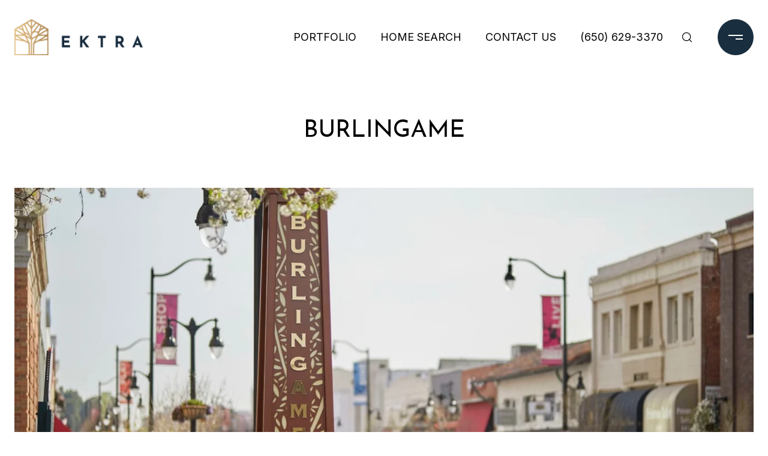

--- FILE ---
content_type: application/javascript; charset=UTF-8
request_url: https://ektrarealestate.com/cdn-cgi/challenge-platform/h/g/scripts/jsd/fd468eb09fcf/main.js?
body_size: 4586
content:
window._cf_chl_opt={uTFG0:'g'};~function(G3,W,n,Q,L,D,J,i){G3=K,function(c,R,GM,G2,o,N){for(GM={c:192,R:197,o:140,N:149,T:154,b:125,k:158,f:124,Z:130,x:162,S:179},G2=K,o=c();!![];)try{if(N=parseInt(G2(GM.c))/1*(-parseInt(G2(GM.R))/2)+-parseInt(G2(GM.o))/3+parseInt(G2(GM.N))/4*(parseInt(G2(GM.T))/5)+-parseInt(G2(GM.b))/6*(parseInt(G2(GM.k))/7)+-parseInt(G2(GM.f))/8+-parseInt(G2(GM.Z))/9*(-parseInt(G2(GM.x))/10)+parseInt(G2(GM.S))/11,N===R)break;else o.push(o.shift())}catch(T){o.push(o.shift())}}(G,205380),W=this||self,n=W[G3(231)],Q={},Q[G3(150)]='o',Q[G3(191)]='s',Q[G3(196)]='u',Q[G3(232)]='z',Q[G3(225)]='n',Q[G3(222)]='I',Q[G3(183)]='b',L=Q,W[G3(155)]=function(R,o,N,T,Gt,GT,GN,G8,x,S,U,j,V,y){if(Gt={c:228,R:133,o:234,N:228,T:146,b:193,k:173,f:193,Z:180,x:217,S:122,U:127,j:151},GT={c:215,R:122,o:128},GN={c:210,R:203,o:136,N:143},G8=G3,o===null||void 0===o)return T;for(x=Y(o),R[G8(Gt.c)][G8(Gt.R)]&&(x=x[G8(Gt.o)](R[G8(Gt.N)][G8(Gt.R)](o))),x=R[G8(Gt.T)][G8(Gt.b)]&&R[G8(Gt.k)]?R[G8(Gt.T)][G8(Gt.f)](new R[(G8(Gt.k))](x)):function(X,G9,O){for(G9=G8,X[G9(GT.c)](),O=0;O<X[G9(GT.R)];X[O]===X[O+1]?X[G9(GT.o)](O+1,1):O+=1);return X}(x),S='nAsAaAb'.split('A'),S=S[G8(Gt.Z)][G8(Gt.x)](S),U=0;U<x[G8(Gt.S)];j=x[U],V=s(R,o,j),S(V)?(y=V==='s'&&!R[G8(Gt.U)](o[j]),G8(Gt.j)===N+j?Z(N+j,V):y||Z(N+j,o[j])):Z(N+j,V),U++);return T;function Z(X,O,G7){G7=K,Object[G7(GN.c)][G7(GN.R)][G7(GN.o)](T,O)||(T[O]=[]),T[O][G7(GN.N)](X)}},D=G3(120)[G3(164)](';'),J=D[G3(180)][G3(217)](D),W[G3(195)]=function(R,o,Gk,GG,N,T,k,Z){for(Gk={c:166,R:122,o:122,N:160,T:143,b:157},GG=G3,N=Object[GG(Gk.c)](o),T=0;T<N[GG(Gk.R)];T++)if(k=N[T],k==='f'&&(k='N'),R[k]){for(Z=0;Z<o[N[T]][GG(Gk.o)];-1===R[k][GG(Gk.N)](o[N[T]][Z])&&(J(o[N[T]][Z])||R[k][GG(Gk.T)]('o.'+o[N[T]][Z])),Z++);}else R[k]=o[N[T]][GG(Gk.b)](function(x){return'o.'+x})},i=function(Gu,GV,Gj,GS,GZ,Gg,R,o,N){return Gu={c:213,R:161},GV={c:212,R:212,o:143,N:212,T:212,b:171,k:212,f:198,Z:212},Gj={c:122},GS={c:122,R:198,o:210,N:203,T:136,b:136,k:210,f:223,Z:143,x:223,S:143,U:212,j:143,V:136,y:223,X:143,d:223,O:143,F:143,B:171},GZ={c:138,R:198},Gg=G3,R=String[Gg(Gu.c)],o={'h':function(T){return null==T?'':o.g(T,6,function(b,Gc){return Gc=K,Gc(GZ.c)[Gc(GZ.R)](b)})},'g':function(T,Z,x,GR,S,U,j,V,y,X,O,F,B,E,P,I,G0,G1){if(GR=Gg,null==T)return'';for(U={},j={},V='',y=2,X=3,O=2,F=[],B=0,E=0,P=0;P<T[GR(GS.c)];P+=1)if(I=T[GR(GS.R)](P),Object[GR(GS.o)][GR(GS.N)][GR(GS.T)](U,I)||(U[I]=X++,j[I]=!0),G0=V+I,Object[GR(GS.o)][GR(GS.N)][GR(GS.b)](U,G0))V=G0;else{if(Object[GR(GS.k)][GR(GS.N)][GR(GS.b)](j,V)){if(256>V[GR(GS.f)](0)){for(S=0;S<O;B<<=1,Z-1==E?(E=0,F[GR(GS.Z)](x(B)),B=0):E++,S++);for(G1=V[GR(GS.x)](0),S=0;8>S;B=G1&1.24|B<<1,Z-1==E?(E=0,F[GR(GS.Z)](x(B)),B=0):E++,G1>>=1,S++);}else{for(G1=1,S=0;S<O;B=B<<1.86|G1,E==Z-1?(E=0,F[GR(GS.Z)](x(B)),B=0):E++,G1=0,S++);for(G1=V[GR(GS.f)](0),S=0;16>S;B=1&G1|B<<1.55,Z-1==E?(E=0,F[GR(GS.S)](x(B)),B=0):E++,G1>>=1,S++);}y--,0==y&&(y=Math[GR(GS.U)](2,O),O++),delete j[V]}else for(G1=U[V],S=0;S<O;B=G1&1.05|B<<1.25,Z-1==E?(E=0,F[GR(GS.j)](x(B)),B=0):E++,G1>>=1,S++);V=(y--,y==0&&(y=Math[GR(GS.U)](2,O),O++),U[G0]=X++,String(I))}if(''!==V){if(Object[GR(GS.o)][GR(GS.N)][GR(GS.V)](j,V)){if(256>V[GR(GS.y)](0)){for(S=0;S<O;B<<=1,Z-1==E?(E=0,F[GR(GS.S)](x(B)),B=0):E++,S++);for(G1=V[GR(GS.f)](0),S=0;8>S;B=B<<1|G1&1,Z-1==E?(E=0,F[GR(GS.Z)](x(B)),B=0):E++,G1>>=1,S++);}else{for(G1=1,S=0;S<O;B=G1|B<<1.06,E==Z-1?(E=0,F[GR(GS.X)](x(B)),B=0):E++,G1=0,S++);for(G1=V[GR(GS.d)](0),S=0;16>S;B=1&G1|B<<1.6,E==Z-1?(E=0,F[GR(GS.Z)](x(B)),B=0):E++,G1>>=1,S++);}y--,y==0&&(y=Math[GR(GS.U)](2,O),O++),delete j[V]}else for(G1=U[V],S=0;S<O;B=G1&1|B<<1.37,Z-1==E?(E=0,F[GR(GS.O)](x(B)),B=0):E++,G1>>=1,S++);y--,0==y&&O++}for(G1=2,S=0;S<O;B=G1&1.65|B<<1,Z-1==E?(E=0,F[GR(GS.F)](x(B)),B=0):E++,G1>>=1,S++);for(;;)if(B<<=1,Z-1==E){F[GR(GS.j)](x(B));break}else E++;return F[GR(GS.B)]('')},'j':function(T,GU,Go){return GU={c:223},Go=Gg,T==null?'':''==T?null:o.i(T[Go(Gj.c)],32768,function(b,GW){return GW=Go,T[GW(GU.c)](b)})},'i':function(T,Z,x,Gn,S,U,j,V,y,X,O,F,B,E,P,I,G1,G0){for(Gn=Gg,S=[],U=4,j=4,V=3,y=[],F=x(0),B=Z,E=1,X=0;3>X;S[X]=X,X+=1);for(P=0,I=Math[Gn(GV.c)](2,2),O=1;I!=O;G0=B&F,B>>=1,B==0&&(B=Z,F=x(E++)),P|=(0<G0?1:0)*O,O<<=1);switch(P){case 0:for(P=0,I=Math[Gn(GV.R)](2,8),O=1;O!=I;G0=F&B,B>>=1,0==B&&(B=Z,F=x(E++)),P|=(0<G0?1:0)*O,O<<=1);G1=R(P);break;case 1:for(P=0,I=Math[Gn(GV.R)](2,16),O=1;O!=I;G0=B&F,B>>=1,B==0&&(B=Z,F=x(E++)),P|=(0<G0?1:0)*O,O<<=1);G1=R(P);break;case 2:return''}for(X=S[3]=G1,y[Gn(GV.o)](G1);;){if(E>T)return'';for(P=0,I=Math[Gn(GV.R)](2,V),O=1;I!=O;G0=F&B,B>>=1,B==0&&(B=Z,F=x(E++)),P|=O*(0<G0?1:0),O<<=1);switch(G1=P){case 0:for(P=0,I=Math[Gn(GV.N)](2,8),O=1;I!=O;G0=B&F,B>>=1,B==0&&(B=Z,F=x(E++)),P|=O*(0<G0?1:0),O<<=1);S[j++]=R(P),G1=j-1,U--;break;case 1:for(P=0,I=Math[Gn(GV.T)](2,16),O=1;O!=I;G0=F&B,B>>=1,0==B&&(B=Z,F=x(E++)),P|=(0<G0?1:0)*O,O<<=1);S[j++]=R(P),G1=j-1,U--;break;case 2:return y[Gn(GV.b)]('')}if(0==U&&(U=Math[Gn(GV.k)](2,V),V++),S[G1])G1=S[G1];else if(j===G1)G1=X+X[Gn(GV.f)](0);else return null;y[Gn(GV.o)](G1),S[j++]=X+G1[Gn(GV.f)](0),U--,X=G1,U==0&&(U=Math[Gn(GV.Z)](2,V),V++)}}},N={},N[Gg(Gu.R)]=o.h,N}(),a();function H(c,R,GO,Gd,GX,Gr,GL,o,N){GO={c:178,R:168,o:176,N:175,T:119,b:186,k:207,f:139,Z:224,x:137,S:187,U:184,j:121,V:148,y:161,X:237},Gd={c:218},GX={c:235,R:235,o:153,N:134,T:235},Gr={c:137},GL=G3,o=W[GL(GO.c)],N=new W[(GL(GO.R))](),N[GL(GO.o)](GL(GO.N),GL(GO.T)+W[GL(GO.b)][GL(GO.k)]+GL(GO.f)+o.r),o[GL(GO.Z)]&&(N[GL(GO.x)]=5e3,N[GL(GO.S)]=function(Gz){Gz=GL,R(Gz(Gr.c))}),N[GL(GO.U)]=function(Gs){Gs=GL,N[Gs(GX.c)]>=200&&N[Gs(GX.R)]<300?R(Gs(GX.o)):R(Gs(GX.N)+N[Gs(GX.T)])},N[GL(GO.j)]=function(GY){GY=GL,R(GY(Gd.c))},N[GL(GO.V)](i[GL(GO.y)](JSON[GL(GO.X)](c)))}function G(Gv){return Gv='chctx,string,10389MJDXUg,from,removeChild,nZlNH7,undefined,32JdZYTM,charAt,error on cf_chl_props,source,function,body,hasOwnProperty,Function,OOUF6,createElement,uTFG0,addEventListener,tabIndex,prototype,loading,pow,fromCharCode,appendChild,sort,[native code],bind,xhr-error,detail,random,now,bigint,charCodeAt,api,number,contentWindow,/invisible/jsd,Object,isArray,readyState,document,symbol,fvZZm6,concat,status,style,stringify,/cdn-cgi/challenge-platform/h/,_cf_chl_opt;KNEqH2;URvKb1;fYyPt8;iYSva3;PFUFS5;PVOaD4;cTQlY3;UqXk5;KNBj1;ufnVg7;CGIa2;tyhN0;hqRub8;KZfL4;nZlNH7;Wffcb8;gGaE6,onerror,length,onreadystatechange,3031264TNZVYY,6MqyivG,XOMn3,isNaN,splice,msg,18LYCKbI,getPrototypeOf,catch,getOwnPropertyNames,http-code:,jsd,call,timeout,0mNp3qrsHt1zybvGPQijI4uWe$cTl7+aD6MZxA5kCVL-R9EKnUfYJhOXgd8SFwB2o,/jsd/r/0.6840497351151968:1762716939:d3r98u44CIhUZN3qQwReVT3j7hYvTAX4aWL4-FnJa9g/,108AZflsv,chlApiSitekey,clientInformation,push,chlApiRumWidgetAgeMs,DOMContentLoaded,Array,chlApiClientVersion,send,340WuEWFD,object,d.cookie,errorInfoObject,success,3435iQSQJp,KZfL4,floor,map,493423lgUrza,parent,indexOf,YRRQLvvzEk,1841250rmyqVE,/b/ov1/0.6840497351151968:1762716939:d3r98u44CIhUZN3qQwReVT3j7hYvTAX4aWL4-FnJa9g/,split,event,keys,error,XMLHttpRequest,toString,iframe,join,postMessage,Set,contentDocument,POST,open,cloudflare-invisible,__CF$cv$params,4338312zpnEtv,includes,chlApiUrl,display: none,boolean,onload,navigator,_cf_chl_opt,ontimeout,sid,QKbrq5'.split(','),G=function(){return Gv},G()}function Y(c,GA,G6,R){for(GA={c:234,R:166,o:131},G6=G3,R=[];null!==c;R=R[G6(GA.c)](Object[G6(GA.R)](c)),c=Object[G6(GA.o)](c));return R}function e(N,T,GB,GD,b,k,f,Z,x,S,U,j){if(GB={c:129,R:167,o:178,N:119,T:186,b:207,k:163,f:227,Z:168,x:176,S:175,U:137,j:187,V:141,y:186,X:205,d:181,O:233,F:144,B:189,E:147,P:126,I:152,m:190,l:200,v:135,G0:148,G1:161},GD=G3,!h(.01))return![];k=(b={},b[GD(GB.c)]=N,b[GD(GB.R)]=T,b);try{f=W[GD(GB.o)],Z=GD(GB.N)+W[GD(GB.T)][GD(GB.b)]+GD(GB.k)+f.r+GD(GB.f),x=new W[(GD(GB.Z))](),x[GD(GB.x)](GD(GB.S),Z),x[GD(GB.U)]=2500,x[GD(GB.j)]=function(){},S={},S[GD(GB.V)]=W[GD(GB.y)][GD(GB.X)],S[GD(GB.d)]=W[GD(GB.T)][GD(GB.O)],S[GD(GB.F)]=W[GD(GB.y)][GD(GB.B)],S[GD(GB.E)]=W[GD(GB.y)][GD(GB.P)],U=S,j={},j[GD(GB.I)]=k,j[GD(GB.m)]=U,j[GD(GB.l)]=GD(GB.v),x[GD(GB.G0)](i[GD(GB.G1)](j))}catch(V){}}function a(Gm,Gw,GP,GJ,c,R,o,N,T){if(Gm={c:178,R:224,o:230,N:211,T:208,b:145,k:123,f:123},Gw={c:230,R:211,o:123},GP={c:199},GJ=G3,c=W[GJ(Gm.c)],!c)return;if(!M())return;(R=![],o=c[GJ(Gm.R)]===!![],N=function(GC,b){(GC=GJ,!R)&&(R=!![],b=C(),H(b.r,function(k){A(c,k)}),b.e&&e(GC(GP.c),b.e))},n[GJ(Gm.o)]!==GJ(Gm.N))?N():W[GJ(Gm.T)]?n[GJ(Gm.T)](GJ(Gm.b),N):(T=n[GJ(Gm.k)]||function(){},n[GJ(Gm.f)]=function(Gi){Gi=GJ,T(),n[Gi(Gw.c)]!==Gi(Gw.R)&&(n[Gi(Gw.o)]=T,N())})}function s(R,o,N,Ga,G5,T){G5=(Ga={c:132,R:146,o:229,N:146,T:201},G3);try{return o[N][G5(Ga.c)](function(){}),'p'}catch(k){}try{if(null==o[N])return void 0===o[N]?'u':'x'}catch(Z){return'i'}return R[G5(Ga.R)][G5(Ga.o)](o[N])?'a':o[N]===R[G5(Ga.N)]?'p5':o[N]===!0?'T':!1===o[N]?'F':(T=typeof o[N],G5(Ga.T)==T?z(R,o[N])?'N':'f':L[T]||'?')}function K(g,c,R){return R=G(),K=function(o,W,n){return o=o-119,n=R[o],n},K(g,c)}function M(Gy,GQ,c,R,o,N){return Gy={c:178,R:156,o:156,N:221},GQ=G3,c=W[GQ(Gy.c)],R=3600,o=Math[GQ(Gy.R)](+atob(c.t)),N=Math[GQ(Gy.o)](Date[GQ(Gy.N)]()/1e3),N-o>R?![]:!![]}function A(o,N,Gl,Gh,T,b,k){if(Gl={c:177,R:224,o:153,N:200,T:188,b:165,k:153,f:159,Z:172,x:200,S:188,U:167,j:219},Gh=G3,T=Gh(Gl.c),!o[Gh(Gl.R)])return;N===Gh(Gl.o)?(b={},b[Gh(Gl.N)]=T,b[Gh(Gl.T)]=o.r,b[Gh(Gl.b)]=Gh(Gl.k),W[Gh(Gl.f)][Gh(Gl.Z)](b,'*')):(k={},k[Gh(Gl.x)]=T,k[Gh(Gl.S)]=o.r,k[Gh(Gl.b)]=Gh(Gl.U),k[Gh(Gl.j)]=N,W[Gh(Gl.f)][Gh(Gl.Z)](k,'*'))}function C(Gf,GK,o,N,T,b,k){GK=(Gf={c:206,R:170,o:236,N:182,T:209,b:202,k:214,f:226,Z:142,x:185,S:174,U:202,j:194},G3);try{return o=n[GK(Gf.c)](GK(Gf.R)),o[GK(Gf.o)]=GK(Gf.N),o[GK(Gf.T)]='-1',n[GK(Gf.b)][GK(Gf.k)](o),N=o[GK(Gf.f)],T={},T=KZfL4(N,N,'',T),T=KZfL4(N,N[GK(Gf.Z)]||N[GK(Gf.x)],'n.',T),T=KZfL4(N,o[GK(Gf.S)],'d.',T),n[GK(Gf.U)][GK(Gf.j)](o),b={},b.r=T,b.e=null,b}catch(f){return k={},k.r={},k.e=f,k}}function h(c,Gq,Gp){return Gq={c:220},Gp=G3,Math[Gp(Gq.c)]()>c}function z(c,R,GH,G4){return GH={c:204,R:210,o:169,N:136,T:160,b:216},G4=G3,R instanceof c[G4(GH.c)]&&0<c[G4(GH.c)][G4(GH.R)][G4(GH.o)][G4(GH.N)](R)[G4(GH.T)](G4(GH.b))}}()